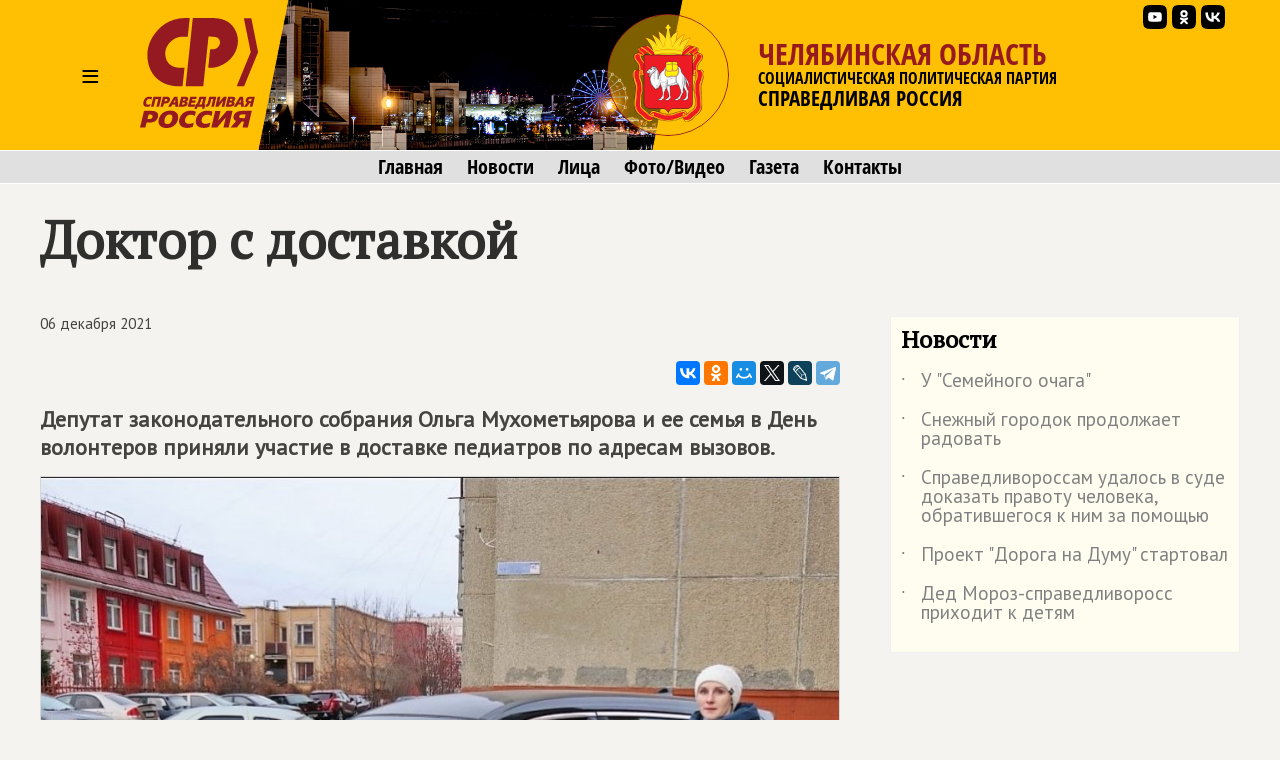

--- FILE ---
content_type: text/html; charset=windows-1251
request_url: https://chel.spravedlivo.ru/19510610
body_size: 40698
content:
<!DOCTYPE HTML PUBLIC "-//W3C//DTD HTML 4.01//EN" "http://www.w3.org/TR/html4/strict.dtd">
<html>
<head>
	<meta http-equiv="Content-Type" content="text/html; charset=windows-1251">

	<title>Доктор с доставкой | СПРАВЕДЛИВАЯ РОССИЯ – Челябинская область</title>
	
	<meta name="viewport" content="width=device-width, user-scalable=no">

	<META NAME="keywords" CONTENT="">
	<META NAME="description" CONTENT="Депутат Законодательного собрания Ольга Мухометьярова и ее семья в День волонтеров приняли участие в доставке педиатров по адресам вызовов.">
	<META NAME="robots" CONTENT="all">
	<META NAME="revisit" CONTENT="1">
		
	<meta name='yandex-verification' content='48fbc1ce04be6597' />
		

	<meta property="og:image" content="https://chel.spravedlivo.ru/depot/pict/209/20996908000600.jpg" />
	<meta property="og:title" content="Доктор с доставкой | СПРАВЕДЛИВАЯ РОССИЯ – Челябинская область" />
	<meta property="og:url" content="https://chel.spravedlivo.ru/19510610" />
	<meta property="og:description" content="Депутат Законодательного собрания Ольга Мухометьярова и ее семья в День волонтеров приняли участие в доставке педиатров по адресам вызовов." />
	
	<link rel="image_src" href="https://chel.spravedlivo.ru/depot/pict/209/20996908000600.jpg" />
	
	<link rel="icon" href="favicon.ico" type="image/x-icon">
	<link rel="icon" href="https://chel.spravedlivo.ru/file/_core/srpzp_icon.svg" type="image/svg+xml">
	
	<link href="https://fonts.googleapis.com/css?family=PT+Sans|PT+Serif&display=swap" rel="stylesheet">
	

	<link rel="stylesheet" href="https://spravedlivo.ru/core/addns/rslides/responsiveslides.css">
	<script src="https://spravedlivo.ru/core/addns/jquery/jquery.min.js"></script>
	<script src="https://spravedlivo.ru/core/addns/rslides/responsiveslides.min.js"></script>	
	
	
	
	
</head><style>


@font-face {
  font-family: "fOSC";

  src: url("file/font/fOSC.woff") format("woff"), 
    url("file/font/fOSC.woff2") format("woff2"); 
  font-weight: normal;
  font-style: normal;
}

* {box-sizing: border-box;}

body
{
	margin: 0;
	font-size: 16px; 
	font-family: arial, sans-serif;
	overflow-y: scroll;
	background-color: #f4f3ef;
}


.g_stripe
{
	width: 100%;
	text-align: center;
}

.g_segment
{
    width: 1200px;
    margin: 0 auto;

    padding: 0px;
    text-align: left;
	vertical-align: top;
}

.g_mono_maincolumn
{
	display: inline-block;
    width: 100%; max-width: 1200px;
    margin: 0 auto;
    padding: 0px; 
    text-align: left;
	vertical-align: top;

}



.g_2clmn_maincolumn
{
	display: inline-block;
    width: 100%; max-width: 800px;
    margin: 0 auto;
    padding: 0px; padding-top: 50px; padding-bottom: 50px;
    text-align: left;
	vertical-align: top;

}

.g_2clmn_spacecolumn
{
	display: inline-block;
    width: 50px;
    margin: 0 auto;
    padding: 0px; padding-top: 50px; padding-bottom: 50px;
	vertical-align: top;

}

.g_2clmn_addncolumn
{
	display: inline-block;
    width: 350px;
    margin: 0 auto;
    padding: 0px; padding-top: 50px; padding-bottom: 50px;
    text-align: left;
	vertical-align: top;

}


@media (max-width: 1219px)
{
	.g_segment, .g_mono_maincolumn, .g_2clmn_addncolumn
	{
		width: 800px;
	}

	.g_2clmn_spacecolumn
	{	
		display: none;
	}

}

@media (max-width: 819px)
{
	.g_segment, .g_mono_maincolumn, .g_2clmn_addncolumn
	{
		width: 100%;
	}
	
	.g_2clmn_maincolumn, .g_mono_maincolumn, .g_2clmn_addncolumn
	{
		padding: 10px;
	}
	
}


</style>

<body><style>

.gnrl_stripe
{
	display: inline-block;
	width: 100%;
	text-align: center;
}

.gnrl_monosegment
{
	display: inline-block;
	width: 1560px;
    margin: 0 auto;
	
    padding: 0px 20px 0px 20px;
    text-align: center;
	vertical-align: top;
}

.n010_ttl
{
	font-family: 'PT Serif', serif; font-size: 52px; font-weight: bold; color: #2f2f2d; line-height: 52px;
	margin-top: 30px; margin-bottom: 0px;
}

.n010_subttl
{
	font-family: 'PT Serif', serif; font-size: 20px; font-weight: bold; color: #2f2f2d; line-height: 20px;
	margin-top: 5px; margin-bottom: 10px;
}


.n010_stripe
{
	display: inline-block;
	width: 100%;
	text-align: center;
	
}

.n010_addnsegment
{
	display: inline-block;
    width: 300px;
    margin: 0 auto;
	margin-top: 30px;

    padding: 0px;
	padding-bottom: 30px;
    text-align: left;
	vertical-align: top;
	

}


.n010_mainsegment
{
	display: inline-block;
    width: 900px;
    margin: 0 auto;
	margin-top: 30px;
	
    padding-top: 0px; padding-bottom: 20px;
	padding-left: 40px; padding-right: 20px;
    text-align: left;
	vertical-align: top;
	

}

.n010_leftline
{
	border-left: 3px solid #F5B803;
}

.n010_rightline
{

	border-right: 3px solid #F5B803;
	margin-bottom: 30px;
}


.n010_mainsegment_duma
{
	background-color: #f4f3ef;
}

@media (max-width: 1560px)
{
	.gnrl_monosegment
	{
		width: 1200px;
	}
}


@media (max-width: 1199px)
{
	.gnrl_monosegment
	{
		width: 700px;
		padding: 0px;		
	}
	
	
	.n010_mainsegment
	{
		width: 800px;
		padding: 0px;
		padding-left: 20px;
	}

	.n010_addnsegment
	{
		display: none;
	}
	
	.n010_ttl
	{
		font-size: 46px; line-height: 46px;	
	}
	
}

@media (max-width: 799px)
{
	.gnrl_monosegment
	{
		width: 640px;
		padding: 0px;		
	}
	
	.n010_mainsegment
	{
		width: 620px;
		padding: 0px;
		padding-left: 20px;
	}

	
	.n010_ttl
	{
		font-size: 42px; line-height: 42px;	
	}
}

@media (max-width: 500px)
{
	.gnrl_monosegment
	{
		width: 100%;
		padding: 0px;
	}
	
	
	.n010_mainsegment
	{
		margin: 0px;
		padding: 10px;
		width: 100%;

	}
	
	.n010_ttl
	{
		font-size: 38px; line-height: 38px;
		width: 100%;
	}

}





</style><script language="JavaScript">

c304_soh_current="";

function CH402_SoH(s)
{
	if (c304_soh_current!="")
	{
		document.getElementById("ch402"+c304_soh_current).style.display="none";
		document.getElementById("ch402l").style.display="block";

//		document.getElementById("ch402mi"+c304_soh_current).style.backgroundColor="#ffffff";
		document.getElementById("ch402mi"+c304_soh_current).style.color="#000000";
	}
	
	if (c304_soh_current!=s)
	{
		document.getElementById("ch402"+s).style.display="block";
		document.getElementById("ch402l").style.display="none";
//		document.getElementById("ch402mi"+s).style.backgroundColor="#fab512";
		document.getElementById("ch402mi"+s).style.color="#a00000";
		c304_soh_current=s;
	}
	else
		c304_soh_current="";
}

</script><style>

.c304_stripe
{
	position: relative;
	display: block;	
	width: 100%;
	text-align: center;
	background-color: #FFC003;
}

.c304_segment
{
	position: relative;
	display: block;
    width: 1200px; height: 150px;
    margin: 0 auto;

    padding: 0px;
    text-align: left;
	vertical-align: top;

}

.c304_topline
{
	display: none;
	width: 100%;
	text-align: center;
	background-color: #882625;
	border-top: 1px solid #ffffff;
	border-bottom: 1px solid #ffffff;
	font-family: 'fOSC', sans-serif; font-size: 14px; color: #ffffff; line-height: 18px; 
}



.c304_stripe_qmenu
{
	width: 100%;
	text-align: center;
	background-color: #e0e0e0;
	border-top: 1px solid #ffffff;
	border-bottom: 1px solid #ffffff;
}

.c304_segment_qmenu
{
    width: 1200px;
    margin: 0 auto;

    padding-top: 5px; padding-bottom: 5px;
    text-align: center;
	vertical-align: top;

}


.c304_segment_qmenu_item
{
	display: inline-block;
	font-family: 'fOSC', sans-serif; font-size: 20px; color: #000000; line-height: 22px; 
	text-decoration: none; 
	margin-left: 12px; margin-right: 12px;
}

.c304_segment_qmenu_item:hover
{
	color: #971B1E;
}

.c304_stripe_menu
{
	display: none;
	width: 100%;
	text-align: center;
	background-color: #e0e0e0;
	
}

.c304_segment_menu
{
    width: 1200px;
    margin: 0 auto;

    padding: 0px; padding-top: 20px; padding-bottom: 20px;
    text-align: left;
	vertical-align: top;
}

.c304_segment_menu_group
{
	position: relative;
	display: inline-block; overflow: hidden;
	width: 399px;

	padding: 0px; padding-left: 20px; padding-bottom: 30px;
	margin: 0px;
	text-decoration: none;
	vertical-align: top;
	
	
}

.c304_smg_title
{
	font-family: 'PT Serif', serif;	font-size: 22px; color: #000000; line-height: 24px; font-weight: bold;
	margin-top: 0px; margin-bottom: 20px;
}

.c304_smg_item
{
	display: block;
	font-family: 'PT Sans', sans-serif;	font-size: 16px; color: #202020; line-height: 16px; font-weight: bold;
	text-decoration: none;
	margin-top: 8px; margin-bottom: 0px;
}










.c304_sandwich
{
	position: relative;
	display: table-cell;
	width: 100px; height: 150px;
	font-family: 'PT Sans', sans-serif; font-size: 32px; color: #000000; line-height: 150px; font-weight: normal; 
	text-align: center;
	cursor: pointer;
	vertical-align: middle;
}





.c304_leftset
{
	position: relative;
	display: table-cell;
	width: 500px; height: 150px;
	vertical-align: top;
	overflow: hidden;
}

.c304_leftset_poster
{
	position: absolute; top: 0px; left: 0px;
	height: 100%; max-height: 150px;
}

.c304_leftset_corners
{
	position: absolute; display: block;
}

.c304_leftset_herb
{
	position: absolute; top: 10px; right: 25px;
	height: 130px;
}

.c304_leftset_h
{
	position: absolute; top: 14px; right: 29px;
	width: 122px; height: 122px;
	border: 1px solid #941A1F;
	border-radius: 61px;
	overflow: hidden;
}

.c304_h
{
	position: relative;
	width: 122px; height: 122px;
	border: 1px solid #941A1F;
	border-radius: 61px;
	overflow: hidden;
}


.c304_leftset_hbg
{
	position: absolute; top: 0px; left: 0px; width: 122px; height: 122px;
	background-color: #FFC003;

	opacity: 0.5;
}

.c304_leftset_himg
{
	position: absolute; 
	width: 100%; height: 100%;
}



.c304_logo, .c304_emblem
{
	position: relative;
	display: table-cell;
	height: 150px;
	vertical-align: middle;
}


.c304_emblem
{
	display: none;
}

.c304_img
{
	position: relative;
	display: inline-block;
	height: 110px;
}



.c304_rightset
{
	position: relative;
	display: table-cell;
	height: 150px;
	vertical-align: middle;
	padding-right: 10px;
}


.c304_rightset_smset
{
	position: absolute;
	display: block; 
	top: 0px; right: 15px;

}

.c304_rightset_sm
{
	position: relative;
	display: inline-block; float: right;
}

.c304_rightset_sm_img
{
	position: relative;
	display: inline-block;
	width: 24px; height: 24px;
	margin-top: 5px; margin-left: 5px;
}



.c304_rightset_rgn
{
	position: relative;

	font-family: 'fOSC', sans-serif; font-size: 30px; color: #971B1E; line-height: 28px;
	text-decoration: none; text-transform: uppercase;
}

.c304_rightset_gnrl
{
	position: relative;

	font-family: 'fOSC', sans-serif; font-size: 16px; color: #000000; line-height: 20px;
	text-decoration: none; text-transform: uppercase;

}

.c304_rightset_gnrl_pn
{
	font-size: 21px;
}



.c304_header_menu_item
{
	display: inline-block;
	height: 150px;
	font-family: 'PT Sans', sans-serif; font-size: 22px; color: #000000; line-height: 150px; font-weight: normal; 
	text-align: center;
	cursor: pointer;
	vertical-align: top;
	padding-left: 10px; padding-right: 10px;
	
}

.c304_header_menugroup
{
	display: inline-block;
	height: 150px;
	vertical-align: top;
	margin-left: 30px;
	margin-right: 30px;

}



.c304_header_icongroup
{
	display: inline-block;
	height: 30px;
	vertical-align: top;
	margin-left: 30px;
	margin-top: 65px; 
}

.c304_header_smicongroup
{
	display: inline-block;
	width: 100px;
	height: 100px;
	vertical-align: top;
	margin-top: 50px; margin-left: 25px;

}


.c304_header_icongroup_icon
{
	position: relative;
	display: block; float: left;
	width: 25px;
	text-decoration: none;
	margin-top: 0px; margin-bottom: 5px; margin-left: 5px; margin-right: 0px;


}

@media (max-width: 1219px)
{
	.c304_segment
	{
		width: 800px;
	}
	.c304_leftset
	{
		display: none;
	}

	.c304_segment_menu, .c304_segment_qmenu
	{
		width: 800px;
	}
	
	.c304_emblem
	{
		display: table-cell;
	}	

	.c304_logo, .c304_emblem
	{
		padding-right: 10px;
	}
	
}

@media (max-width: 819px)
{
	.c304_segment
	{
		width: 100%;
	}
	
	.c304_segment_menu, .c304_segment_qmenu
	{
		width: 100%;
	}

	.c304_rightset_smset
	{
		display: none;
	}
	
	.c304_stripe_qmenu
	{
		border: 0px;
		height: 0px; max-height: 0px;
		overflow: hidden;
	}

	.c304_img
	{
		position: relative;
		display: inline-block;
		height: 100px;
	}

	.c304_h
	{
		width: 102px; height: 102px;
		border-radius: 51px;
	}

	.c304_logo
	{
		padding-left: 10px; padding-right: 20px;
	}

	.c304_sandwich
	{
		width: 75px;
	}

}


@media (max-width: 700px)
{
	.c304_topline
	{
		display: inline-block;
	}

	.c304_img
	{
		position: relative;
		display: inline-block;
		height: 80px;
	}	

	.c304_h
	{
		width: 82px; height: 82px;
		border-radius: 41px;
	}
	
	
	.c304_rightset_rgn
	{
		font-size: 26px; line-height: 28px;
	}

	.c304_rightset_gnrl
	{
		display: none;
		font-size: 12px; line-height: 14px;
	}	

	.c304_emblem
	{
		display: none;
	}
	
	.c304_sandwich
	{
		width: 50px;
	}
	
}

.c304_header
{
	display: table; 
}

.c304_headerset
{
	display: table-row; 
}

</style><div class="c304_stripe"><div class="c304_topline">СПРАВЕДЛИВАЯ РОССИЯ</div><div class="c304_segment"><div class="c304_header"><div class="c304_headerset"><div id="ch402miz" class="c304_sandwich" onClick="CH402_SoH('z')">&#8801;</div><a href="main" class="c304_logo"><img class="c304_img" src="file/_core/logo2025.svg"></a><a href="main" class="c304_emblem"><div class="c304_h"><img class="c304_leftset_himg" src="file/emblem/chel_em.png"></div></a><a href="main" class="c304_leftset"><img class="c304_leftset_poster" src="depot/pict/233/23379408500300.jpg"><svg xmlns="http://www.w3.org/2000/svg" version="1.1" width="600" height="150" class="c304_leftset_corners"><polygon points="0,0 30,0 0,150" stroke="#FFC003" stroke-width="1" fill="#FFC003" fill-rule="nonzero"/><polygon points="425,0 500,0 500,150 395,150" stroke="#FFC003" stroke-width="1" fill="#FFC003" fill-rule="nonzero"/></svg><div class="c304_leftset_h"><div class="c304_leftset_hbg"></div><img class="c304_leftset_himg" src="file/emblem/chel_em.png"></div></a><div class="c304_rightset"><div class="c304_rightset_rgn">Челябинская область</div><div class="c304_rightset_gnrl">Социалистическая политическая партия<br><span class="c304_rightset_gnrl_pn">СПРАВЕДЛИВАЯ РОССИЯ</span></div></div></div></div><div class="c304_rightset_smset"><a class="c304_rightset_sm" href="https://vk.com/chel_spravedlivo"><img class="c304_rightset_sm_img" src="file/sm/vk.svg"></a><a class="c304_rightset_sm" href="https://ok.ru/group/58740312178755"><img class="c304_rightset_sm_img" src="file/sm/ok.svg"></a><a class="c304_rightset_sm" href="https://www.youtube.com/channel/UCcl1AaaFASqC8_m63eC7EGg"><img class="c304_rightset_sm_img" src="file/sm/yt.svg"></a></div></div></div><div id="ch402l" class="c304_stripe_qmenu"><div class="c304_segment_qmenu"><a class="c304_segment_qmenu_item" href="main">Главная</a><a class="c304_segment_qmenu_item" href="news">Новости</a><a class="c304_segment_qmenu_item" href="faces">Лица</a><a class="c304_segment_qmenu_item" href="mmedia">Фото/Видео</a><a class="c304_segment_qmenu_item" href="newspaper">Газета</a><a class="c304_segment_qmenu_item" href="contacts">Контакты</a></div></div><div id="ch402z" class="c304_stripe_menu"><div class="c304_segment_menu"><div class="c304_segment_menu_group"><div class="c304_smg_title">Региональное отделение</div><a class="c304_smg_item" href="main">Главная</a><a class="c304_smg_item" href="news">Новости</a><a class="c304_smg_item" href="faces">Лица</a><a class="c304_smg_item" href="mmedia">Фото/Видео</a><a class="c304_smg_item" href="newspaper">Газета</a><a class="c304_smg_item" href="contacts">Контакты</a></div><div class="c304_segment_menu_group"><div class="c304_smg_title">В соцсетях</div><a class="c304_smg_item" href="https://vk.com/chel_spravedlivo">ВКонтакте</a><a class="c304_smg_item" href="https://ok.ru/group/58740312178755">Одноклассники</a><a class="c304_smg_item" href="https://www.youtube.com/channel/UCcl1AaaFASqC8_m63eC7EGg">YouTube</a></div><div class="c304_segment_menu_group"><div class="c304_smg_title">О Партии</div><a href="https://spravedlivo.ru/join" class="c304_smg_item">Вступить</a><a href="https://spravedlivo.ru/program" class="c304_smg_item">Программа партии</a><a href="https://spravedlivo.ru/history" class="c304_smg_item">История партии</a><a href="https://spravedlivo.ru/statute" class="c304_smg_item">Устав</a><a href="https://spravedlivo.ru/logo" class="c304_smg_item">Символика</a><a href="https://spravedlivo.ru/partners" class="c304_smg_item">Партнеры</a><a href="https://spravedlivo.ru/branches" class="c304_smg_item">Региональные отделения</a><a href="https://spravedlivo.ru/newspaper" class="c304_smg_item">Партийная газета</a><a href="https://spravedlivo.ru/contacts" class="c304_smg_item">Контакты</a></div></div></div><style>


.n014_titleblock
{
	display: block;
	width: 100%;
	font-family: 'PT Sans', sans-serif; font-size: 22px; color: #44433F; line-height: 28px;
	margin-top: 0px; margin-left: 0px; margin-right: 0px; margin-bottom: 30px;
}


.n014_textbody
{
	display: block;
	width: 100%;
	font-family: 'PT Sans', sans-serif; font-size: 22px; color: #44433F; line-height: 28px;
	margin-top: 0px; margin-left: 0px; margin-right: 0px; 
}

.n014_shareblock
{
	display: block;
	width: 100%;
	margin-top: 20px; margin-bottom: 20px;
	text-align: right;
}



div.df_body
{
	width: 600px;
	font-family: Georgia; font-size: 14px; font-weight: normal; color: black; line-height: 18px;
	text-align: justify;
	margin-top: 0px; margin-bottom: 0px; margin-left: 0px; margin-right: 0px;
}

p.df_
{
   font-family: inherit; font-size: inherit; font-weight: inherit; color: inherit; line-height: inherit;
	text-align: inherit;
	margin-top: 0px; margin-bottom: 15px;
}

a.df_:link, a.df_:active, a.df_:visited, a.df_:hover
{
   font-family: inherit; font-size: inherit; font-weight: inherit; color: #0072BC;
	text-decoration: none;
}

a.df_:hover
{
	text-decoration: underline;
}

ul.df_, ol.df_, li.df_
{
   font-family: inherit; font-size: inherit; font-weight: inherit; color: inherit; line-height: inherit;
}

p.df_heading
{
	font-family: 'PT Serif', serif;	font-size: 28px; color: #961B20; line-height: 32px; font-weight: bold;
	margin-top: 50px; margin-bottom: 15px;
	text-align: left; text-transform: uppercase;
}

p.df_subheading
{
	font-family: 'PT Serif', serif; font-size: 24px; color: #961B20; font-weight: bold; line-height: 28px; 
	margin-top: 30px; margin-bottom: 15px;
	text-align: left;
}


div.df_leading 
{
	position: relative; 
	font-family: inherit; font-size: inherit; font-weight: bold; color: #445566;
	background: url(depot/img/lbar.gif) repeat-y 0px 0px;
	margin-bottom: 15px;
	padding-left: 20px;
}

div.df_small
{
	position: relative; 
	font-family: inherit; font-size: 11px; font-weight: normal; line-height: 15px;
}

div.df_shift
{
	position: relative; display: block; float: none;
	font-family: inherit;
	margin-left: 50px;
}


div.df_left
{
   font-family: inherit;
	position: relative; 
	text-align: left;
}

div.df_right
{
   font-family: inherit;
	position: relative; 
	text-align: right;
}

div.df_localize
{
	position: relative; display: block; float: none; 
	font-family: inherit; font-size: 14px;
	padding-left: 10px; padding-top: 10px; padding-bottom: 10px; padding-right: 10px;
	background-color: #FFF1AF;
	border: 1px dotted #FAB512;
	margin-bottom: 15px;
}




a.df_download:link, a.df_download:active, a.df_download:visited, a.df_download:hover
{
	position: relative; display: block; float: none; 
	font-size: 11px; font-family: Arial; font-weight: bold; color: #505050; line-height: 14px;
	text-decoration: none; text-transform: uppercase; text-align: left;
	background-color: #FFF1AF;	background-image: url(/depot/img/dlicn.gif); background-position: left top; background-repeat: no-repeat;
	border: 1px dotted #FAB512;
	padding-left: 50px; padding-top: 10px; padding-bottom: 10px; padding-right: 10px;
	margin-bottom: 15px;
}

a.df_download:hover
{
	color: #EF3030;
}


div.df_binder
{
	position: relative; float: none; overflow: hidden;
	width: 600px; height: 25px;
	margin-bottom: 15px;
}

div.df_binder_item,
a.df_binder_item:link, a.df_binder_item:active, a.df_binder_item:visited, a.df_binder_item:hover
{
	position: relative; display: block; float: left;
	width: 199px; height: 25px;
	font-family: 'OpnSnsCndnsd'; font-size: 14px; color: #303030; font-weight: bold; line-height: 25px;
	text-align: center; text-decoration: none;
	background-color: #F5F3BB;
	margin-top: 0px;	margin-bottom: 0px; margin-right: 1px;
}

div.df_binder_item
{
	color: #C5C38B;
}

a.df_binder_item:hover
{
	background-color: #FFCC00;
}

p.df_entitle
{
	font-family: 'OpnSnsCndnsd'; font-size: 14px; color: #808080; font-weight: bold; line-height: 16px;
	margin-top: 0px; margin-bottom: 5px;
}


p.df_caption
{
	position: relative; 
	font-family: Georgia; font-size: 14px; color: #808080; font-weight: bold; line-height: 16px;	font-style: italic;
	background: url(depot/img/ubar.gif) repeat-y 0px 0px;
	margin-top: -10px; margin-bottom: 15px;
	padding-left: 10px;
}


.df_banner
{	
	position: relative; display: inline-block;
	width: 100%; max-width: 800px; 
	margin-bottom: 15px;
	text-align: center; text-decoration: none;
}


div.df_picture
{	
	position: relative; 
	width: 100%; max-width: 800px; 
	margin-bottom: 15px;
	text-align: center;
}

img.df_picture
{
	width: 100%;
	border: 1px solid #D6D6D6;
}

.df_card
{	
	display: inline-block;

	width: 602px; 
	margin-bottom: 15px;
	text-align: left;
	background-color: #FCE281;
}

.df_card_img
{
	display: block; float: left;
	width: 197px;
	margin: 0px; padding: 0px;
	border-right: 5px solid #ffffff;
}

.df_card_txt
{
	display: block; float: left;
	width: 340px;
	margin-left: 30px; margin-right: 30px;
	font-family: Georgia; font-size: 14px; font-weight: normal; color: black; line-height: 18px;
}



div.df_movie
{	
	position: relative;
	width: 100%; max-width: 800px;
	margin-bottom: 15px;
}

audio.df_sound
{	
	position: relative; width: 600px; 
	margin-bottom: 15px;
}

div.df_nosound
{
	position: relative; display: block; float: none; 
	font-family: inherit; font-size: 14px;
	text-align: center;
	padding-left: 10px; padding-top: 10px; padding-bottom: 10px; padding-right: 10px;
	background-color: #FFF1AF;
	border: 1px dotted #FAB512;
	margin-bottom: 15px;
}



font.df_error
{
	color: red; font-weight: bold;
}


span.df_footnote
{
	position: relative; 
	color: green; font-weight: bold; font-style: normal;
	cursor: default;
}

table.df_footnote, table.df_footnote_ie
{
	position: absolute; display: none;
	left: -120px;
	width: 240px; max-width: 240px;
	border: 1px solid grey;
	background-color: #F5F3BB;
	padding-top: 5px; padding-bottom: 5px; padding-left: 5px; padding-right: 5px;
}

table.df_footnote
{
	bottom: 17px;
}

table.df_footnote_ie
{
	top: 17px;
}

p.df_footnote
{
	position: relative; 
	font-size: 11px; font-weight: normal; line-height: 15px;
	margin-top: 0px;	margin-bottom: 0px;
	text-align: left;
}

sup.df_footnote
{
	background-color: #F5F3BB;
	font-size: 10px; font-weight: normal; line-height: 5px; font-weight: bold; color: #505050;
	margin-left: 2px;margin-right: 2px; margin-top: 0px;  margin-bottom: 0px; 
	padding-left: 2px; padding-right: 1px; padding-top: 0px; padding-bottom: 0px; 
}



div.df_slide
{	
	position: absolute; top: 0px; left: 0px;
	visibility: hidden; opacity: 0;
	width: 100%; max-width: 800px; 
}

div.df_slider
{	
	position: relative; overflow-y: hidden;
	width: 100%; max-width: 800px;
	margin-bottom: 5px;
}



div.df_slider_left, div.df_slider_right 
{
	position: absolute; left: 0px; top: 0px;
	margin: 0px; 
	width: 290px; 
	cursor: pointer;
	background-image: url(/depot/img/e.gif);
	background-repeat: no-repeat; background-position: left center;
}

div.df_slider_right
{
	left: 310px;
	background-repeat: no-repeat; background-position: right center;
}

div.df_slider_left:hover
{
	background-image: url(/depot/img/dftags/slider_prev.png); 
}

div.df_slider_right:hover
{
	background-image: url(/depot/img/dftags/slider_next.png); 
}

	
div.df_slider_page
{
	position: absolute; top: 5px;
	width: 30px; height: 45px;
	font-family: 'Arial'; font-size: 12px; line-height: 45px; font-weight: bold; font-style: italic; color: #303030;
	text-align: center;
	cursor: pointer;
	background-image: url(/depot/img/dftags/slider_page.png); 
}

div.df_slide_caption
{
	position: absolute; display: block;
	bottom: 5px; left: 5px;
	width: 590px; height: 50px;
	background-image: url(/depot/img/dftags/slider_signature_bg.png); 
}

p.df_slide_caption
{
	font-family: 'Arial'; font-size: 11px; line-height: 13px; color: white;
	padding: 5px;
	margin: 0px;
	text-align: left;
}










.df_datasheet
{
	table-layout: fixed;  border-collapse: collapse;
	width: 600px; 
	border: 1px solid #808080;
	margin-bottom: 15px;   
}

.df_datasheet td
{
	font-size: 11px;
	padding-left: 3px;
	padding-right: 3px;
	padding-top: 3px;
	padding-bottom: 3px;
	background-color: white;
}

td.df_datasheet_l
{
	text-align: left;
}
td.df_datasheet_r
{
	text-align: right;
}

td.df_datasheet_c
{
	text-align: center;
}

td.df_datasheet_title
{
	background-color: #F5F3BB;
	font-weight: bold;
	text-align: center;
}


hr.df_liner
{
	
	margin-bottom: 30px;
}


@media (max-width: 819px)
{
	.n014_textbody
	{
		padding: 5px;
	}
}


.ytiframe
{
	display: block;
	margin: 0px auto;
	width: 100%; max-width: 800px; 
	height: 450px;
}

@media (max-width: 900px)
{
	.ytiframe
	{
		width: 640px;
		height: 360px;
	}
}

@media (max-width: 700px)
{
	.ytiframe
	{
		width: 400px;
		height: 225px;
	}
}

@media (max-width: 450px)
{
	.ytiframe
	{
		width: 100%;
	}
}

</style><script language="JavaScript">

slideshow_new_no=1;
slideshow_cur_no=1;
slideshow_count=3;
slideshow_transition=0;

function slideshowTransition()
{
	document.getElementById("df_slide_"+slideshow_cur_no).style.opacity=(1-0.2*slideshow_transition);
	document.getElementById("df_slide_"+slideshow_new_no).style.opacity=(0.2*slideshow_transition);

	slideshow_transition++;

	if (slideshow_transition>5)
	{
		slideshow_transition=0;

		document.getElementById("df_slide_"+slideshow_cur_no).style.visibility="hidden";

		slideshow_cur_no=slideshow_new_no;
		clearInterval(slideshowmotion);
	}

}

function DFSlideJump(param,cnt)
{

	if (slideshow_transition==0)
	{
		slideshow_new_no=param;
		shift_pager=0;
		if (cnt<20)
			shift_pager=(600-cnt*30)/2;


		if (param=='next')
			slideshow_new_no=slideshow_cur_no+1;
		if (param=='prev')
			slideshow_new_no=slideshow_cur_no-1;

		if (slideshow_new_no<1)
			slideshow_new_no=cnt;
		if (slideshow_new_no>cnt)
			slideshow_new_no=1;

		if (slideshow_cur_no!=slideshow_new_no)
		{
			slideshow_transition=1;

			document.getElementById("df_slide_"+slideshow_new_no).style.visibility="visible";

			document.getElementById("df_slider_pagemark").style.left=(slideshow_new_no-1)*30;

			if (slideshow_new_no>19)
				document.getElementById("df_slider_pagebar").style.left=-30*(slideshow_new_no-19);
			else
				document.getElementById("df_slider_pagebar").style.left=shift_pager;

			slideshowmotion=setInterval(slideshowTransition,50);
		}
	}
}



</script><style>

.c308_data
{
	font-size: 15px; line-height: 15px;
	margin: 0px;
	padding: 0px;
}

.c311_newspaper
{
	position: relative;
	display: inline-block;
	width: 100%; max-width: 400px;
	border: 1px solid #f0f0f0;
	margin-bottom: 10px;
}

.c311_newspaper_cover
{
	position: relative;
	display: inline-block;
	width: 100%;
}



.c308_banner
{
	position: relative;
	display: inline-block;
	width: 100%; 
	border: 1px solid #f0f0f0;
	margin-bottom: 10px;
	text-decoration: none;
	text-align: center;
}



.n060_smg_group
{
	position: relative; display: inline-block;
	width: 100%;
	margin-bottom: 20px;
	background-color: #FEFDF0;
	border: 1px solid #f0f0f0;
	padding: 10px;
}

.n060_smg_title
{
	position: relative; display: inline-block;
	width: 100%;
	font-family: 'PT Serif', serif;	font-size: 24px; color: #000000; line-height: 24px; font-weight: bold;
	margin-top: 0px; margin-bottom: 0px;

	padding-bottom: 20px;
	
}

.n060_smg_item
{
	position: relative; display: block;
	width: 100%;
	font-family: 'PT Sans', sans-serif;	font-size: 19px; color: #808080; line-height: 19px;
	text-decoration: none;
	margin-top: 0px; margin-bottom: 0px;
	padding-left: 20px; padding-bottom: 20px;

}

.n060_smg_item:hover
{
	font-weight: bold;
}

.n060_smg_item_dot
{
	position: absolute; display: block;
	left: 0px; top: 5px; 
}


.c308_viewcnt
{
	position: relative;
	display: inline-block;
	height: 22px;
	background-color: grey;
	margin-left: 10px;
	padding: 2px; padding-left: 32px; padding-right: 5px; 
	font-family: 'PT Sans', sans-serif;	font-size: 18px; color: #ffffff; line-height: 18px;
	border-radius: 3px;
}

.c308_viewcnt_eye
{
	position: absolute; top: 3px; left: 4px;
	height: 16px;
}

</style><div class="g_stripe"><div class="g_segment"><div class="g_mono_maincolumn" style="padding-bottom: 0px;"><p class="n010_ttl">Доктор с доставкой</p></div><div class="g_2clmn_maincolumn"><div class="n014_titleblock"><p class="c308_data">06 декабря 2021</p></div><div class="n014_shareblock"><script type="text/javascript" src="//yastatic.net/es5-shims/0.0.2/es5-shims.min.js" charset="utf-8"></script><script type="text/javascript" src="//yastatic.net/share2/share.js" charset="utf-8"></script><div class="ya-share2" data-services="vkontakte,odnoklassniki,moimir,twitter,lj,telegram" 

	data-url="https://chel.spravedlivo.ru/19510610" 
	data-title="Доктор с доставкой | СПРАВЕДЛИВАЯ РОССИЯ – Челябинская область" 
	data-image="https://chel.spravedlivo.ru/depot/pict/209/20996908000600.jpg" 
	data-description="Депутат Законодательного собрания Ольга Мухометьярова и ее семья в День волонтеров приняли участие в доставке педиатров по адресам вызовов." 

	data-counter=""></div></div><div class="n014_textbody"><p class="df_"><b>Депутат законодательного собрания Ольга Мухометьярова и ее семья в День волонтеров приняли участие в доставке педиатров по адресам вызовов.</b></p> <div class="df_picture"><img class="df_picture" style="max-width: 800px;" src="depot/pict/209/20996908000600.jpg" alt="" title="" align="center"></div> <p class="df_">Все началось с СМС-сообщения, в котором члены общественной организации "Союз отцов" по Челябинской области попросили Ольгу Ивановну помочь с доставкой врачей-педиатров по адресам вызовов.</p><p class="df_">Не секрет, что рост заболеваний среди детей привел к тому, что маленьким пациентам приходится ждать доктора два-три дня.</p><p class="df_">Депутат заксобрания от партии СПРАВЕДЛИВАЯ РОССИЯ – ЗАПРАВДУ Ольга Мухометьярова  сразу согласилась. В субботу в 10 утра ее личный автомобиль, за рулем которого был глава семьи Олег Гумарович, выехал вместе  с врачом в микрорайон:  40 лет Победы – Пр.Победы – Кашириных – Чичерина.</p> <div class="df_leading"><p class="df_">До 16 часов они смогли объехать 28 адресов. И это еще не самое большое количество. В будние дни детским врачам поступает до 40 вызовов на участке.</p></div> <p class="df_">В акции "Союза отцов" приняли участие и другие волонтеры. За день они помогли педиатрам посетить 95 адресов.</p> <div class="df_picture"><img class="df_picture" style="max-width: 800px;" src="depot/pict/209/20997008000533.jpg" alt="" title="" align="center"></div> <p class="df_">"Вечером мы долго обсуждали прожитый день и героизм наших медиков, – рассказывает Ольга Мухометьярова. – Подводя итоги, пришли к выводу, что только взаимопомощью, взаимовыручкой, словами поддержки и доброй улыбкой можно пережить это сложное время. Всех, кто готов помочь педиатрам побыстрее добраться к болеющим детям, прошу писать в "личку"<a class="df_" href="https://vk.com/id20318119" target=_blank>https://vk.com/id20318119</a>. Союз отцов Челябинской области ждёт добровольцев".</p></div></div><div class="g_2clmn_spacecolumn"></div><div class="g_2clmn_addncolumn"><noindex><div class="n060_smg_group"><div class="n060_smg_title">Новости</div><a href="27532210" class="n060_smg_item"><div class="n060_smg_item_dot">&dot;</div>У "Семейного очага"</a><a href="27527910" class="n060_smg_item"><div class="n060_smg_item_dot">&dot;</div>Снежный городок продолжает радовать</a><a href="27520910" class="n060_smg_item"><div class="n060_smg_item_dot">&dot;</div>Справедливороссам удалось в суде доказать правоту человека, обратившегося к ним за помощью</a><a href="27463810" class="n060_smg_item"><div class="n060_smg_item_dot">&dot;</div>Проект "Дорога на Думу" стартовал</a><a href="27443410" class="n060_smg_item"><div class="n060_smg_item_dot">&dot;</div>Дед Мороз-справедливоросс приходит к детям</a></div></noindex></div></div></div><style>

.ch417_stripe
{
	width: 100%;
	text-align: center;
	background-color: #fab512;
}

.ch417_segment
{
    width: 1200px;
    margin: 0 auto;

    padding: 20px;
    text-align: left;
	vertical-align: top;
}

.ch417_heading
{
	padding-left: 40px; padding-right: 40px; padding-top: 40px; padding-bottom: 0px;
}

.ch417_ending
{
	padding-left: 40px; padding-right: 40px; padding-top: 0px; padding-bottom: 40px;
}


.ch417_entitle
{
	font-family: 'PT Serif', serif; font-size: 32px; font-weight: bold; color: #333F2B; line-height: 32px;
	text-decoration: none; text-align: center;

}

.ch417_navilink
{
	display: inline-block;
	font-family: 'PT Sans', sans-serif; font-size: 14px; color: #96191F; line-height: 14px; font-weight: bold; 
	text-decoration: none; text-transform: uppercase;
	margin-right: 40px; 
}


.ch417_menu_group
{
	position: relative;
	display: inline-block; overflow: hidden;
	width: 340px;

	padding: 0px; padding-bottom: 10px;
	margin: 20px;
	text-decoration: none;
	vertical-align: top;
}



.ch417_item_image
{
	width: 100%;
}


.ch417_menu_group_title
{
	font-family: 'PT Sans', sans-serif;	font-size: 22px; color: #000000; line-height: 24px; font-weight: bold;
	margin-top: 20px; margin-bottom: 20px;
}

.ch417_menu_group_item
{
	display: block;
	font-family: 'PT Sans', sans-serif;	font-size: 17px; color: #900000; line-height: 18px; font-weight: bold;
	text-decoration: none;
	margin-top: 5px; margin-bottom: 0px;
}



@media (max-width: 1579px)
{
	.ch417_segment
	{
		width: 1200px;
	}
	
	.ch417_menu_group
	{
		width: 250px;
	}
}

@media (max-width: 1199px)
{
	.ch417_segment
	{
		width: 800px;
		padding: 10px;
	}
	
	.ch417_item
	{
		width: 240px; 
		margin: 10px;		
	}
}

@media (max-width: 799px)
{
	.ch417_segment
	{
		width: 100%;
		padding: 10px;
	}
	
	.ch417_item
	{
		width: 100%; 
		margin: 0px;
		padding-bottom: 40px;
	}
	
	.ch417_item_image
	{
		display: none;
	}
}

@media (max-width: 500px)
{
	.ch417_entitle
	{
		font-size: 32px; line-height: 32px;
	}
	
	.ch417_item_image
	{
		display: block;
	}
}




</style><a name="socialmedia"></a><div class="ch417_stripe"><div class="ch417_segment ch417_heading"><div class="ch417_entitle">Добавь в закладки</div></div><div class="ch417_segment"><div class="ch417_menu_group"><div class="ch417_menu_group_title">Сергей Миронов</div><a href="https://mironov.ru/" class="ch417_menu_group_item">Официальный сайт </a><a href="https://reception.mironov.ru/" class="ch417_menu_group_item" title="Интернет-приёмная Сергея Михайловича Миронова">Интернет-приёмная</a><a href="https://t.me/mironovonline" class="ch417_menu_group_item">Telegram</a><a href="https://dzen.ru/mironov_sergey" class="ch417_menu_group_item">Дзен</a><a href="https://twitter.com/mironov_ru" class="ch417_menu_group_item">Twitter</a><a href="https://vk.com/mironov_sergey" class="ch417_menu_group_item">ВКонтакте</a><a href="https://ok.ru/sergeymironov" class="ch417_menu_group_item">Одноклассники</a></div><div class="ch417_menu_group"><div class="ch417_menu_group_title">Партия</div><a href="https://t.me/telega_spravedlivosti" class="ch417_menu_group_item">Telegram</a><a href="https://dzen.ru/spravoross" class="ch417_menu_group_item">Дзен</a><a href="https://vk.com/spravo_ross" class="ch417_menu_group_item">ВКонтакте</a><a href="https://ok.ru/spravoross" class="ch417_menu_group_item">Одноклассники</a><a href="https://www.youtube.com/c/spravoross" class="ch417_menu_group_item">YouTube</a></div><div class="ch417_menu_group"><div class="ch417_menu_group_title">Организации</div><a href="http://www.spravmir.ru/" class="ch417_menu_group_item">Институт «Справедливый мир»</a><a href="http://spravedlivo.center/" class="ch417_menu_group_item">Центр защиты прав граждан</a><a href="https://spravedlivo.ru/msr" class="ch417_menu_group_item">Молодежь СПРАВЕДЛИВОЙ РОССИИ</a><a href="http://sdwomen.ru/" class="ch417_menu_group_item">Социал-демократический союз женщин России</a><a href="https://domsovet.tv/" class="ch417_menu_group_item">Домсовет</a></div></div></div><style>

.c305_stripe
{
	width: 100%;
	text-align: center;


	background-color: #666666;	
}



.c305_segment
{
    width: 1200px;
    margin: 0 auto;

    padding: 20px;
    text-align: left;
	vertical-align: top;
}


.c305_ending
{
	padding: 20px;
	background-color: #96191F;
}

.c305_ending_text
{
	font-family: 'fOSC'; font-size: 16px; font-weight: normal; color: #ffffff; line-height: 22px;
	text-decoration: none; text-align: center;
}





.c305_contact_group
{
	position: relative;
	display: inline-block; overflow: hidden;
	width: 340px;

	padding: 0px; padding-bottom: 10px;
	margin: 20px;
	text-decoration: none;
	vertical-align: top;
}

.c305_contact_group_icon
{
	position: absolute;
	top: 0px; left: 0px;
	width: 60px; height: 60px;
}

.c305_contact_group_title
{
	font-family: 'PT Sans', sans-serif;	font-size: 22px; color: #ffffff; line-height: 26px;
	margin-left: 70px; margin-top: 0px; margin-bottom: 20px;
	padding-bottom: 20px;
	border-bottom: 1px solid #808080;
}

.c305_contact_group_text
{
	display: block;
	font-family: 'PT Sans', sans-serif; font-size: 16px; font-weight: normal; color: #ffffff; line-height: 22px;	
	text-decoration: none;
	margin-left: 70px; margin-top: 5px; margin-bottom: 0px;
}



.c305_9may_fixed
{
	display: block;
	position: fixed;
	bottom: 10px; right: 10px;
	width: 70px; height: 70px;

	background-color: #a00000;
	font-family: 'Open Sans', sans-serif; font-size: 18px; color: #ffffff; line-height: 24px; font-weight: bold;
	text-transform: uppercase; text-decoration: none; text-align: center;
	margin: 0px;
	padding: 0px;
	border: 1px solid #ffffff;
	cursor: pointer;
	box-shadow: 0 14px 28px rgba(0,0,0,0.25), 0 10px 10px rgba(0,0,0,0.22);
	white-space: pre-line;
	opacity: 0.8;
	transition: 0.3s ease-in-out;
}

.c305_9may_fixed:hover
{
	opacity: 1;
	width: 100px; height: 100px;
}



@media (max-width: 1579px)
{
	.c305_segment
	{
		width: 1200px;
	}
	
	.c305_menu_group
	{
		width: 250px;
	}
}

@media (max-width: 1199px)
{
	.c305_segment
	{
		width: 800px;
		padding: 10px;
	}
	
	.c305_item
	{
		width: 240px; 
		margin: 10px;		
	}
}

@media (max-width: 799px)
{
	.c305_segment
	{
		width: 100%;
		padding: 10px;
	}
	
	.c305_item
	{
		width: 100%; 
		margin: 0px;
		padding-bottom: 40px;
	}
	
	.c305_9may_fixed
	{
		display: none;
	}

}

@media (max-width: 500px)
{
	.c305_contact_group
	{
		width: 100%;
		margin: 0px;
		margin-bottom: 30px;
	}

	.c305_contact_group_title	
	{
		margin-left: 0px;
		border-bottom: 0px;
		margin-bottom: 5px;
		padding-bottom: 0px;
	}

	.c305_contact_group_text
	{
		margin-left: 0px;
	}
	
	.c305_contact_group_icon
	{
		display: none;	
	}
}

</style><div class="c305_stripe c305_ending"><div class="c305_segment"><div class="c305_ending_text">Социалистическая политическая партия <b>СПРАВЕДЛИВАЯ РОССИЯ<br>Региональное отделение партии в Челябинской области</b>
<br>&copy; 2006-2026</div></div></div><!-- Yandex.Metrika counter -->
<script type="text/javascript" >
   (function(m,e,t,r,i,k,a){m[i]=m[i]||function(){(m[i].a=m[i].a||[]).push(arguments)};
   m[i].l=1*new Date();k=e.createElement(t),a=e.getElementsByTagName(t)[0],k.async=1,k.src=r,a.parentNode.insertBefore(k,a)})
   (window, document, "script", "https://mc.yandex.ru/metrika/tag.js", "ym");

   ym(49596103, "init", {
        clickmap:true,
        trackLinks:true,
        accurateTrackBounce:true
   });
</script>
<noscript><div><img src="https://mc.yandex.ru/watch/49596103" style="position:absolute; left:-9999px;" alt="" /></div></noscript>
<!-- /Yandex.Metrika counter --></body>
</html>